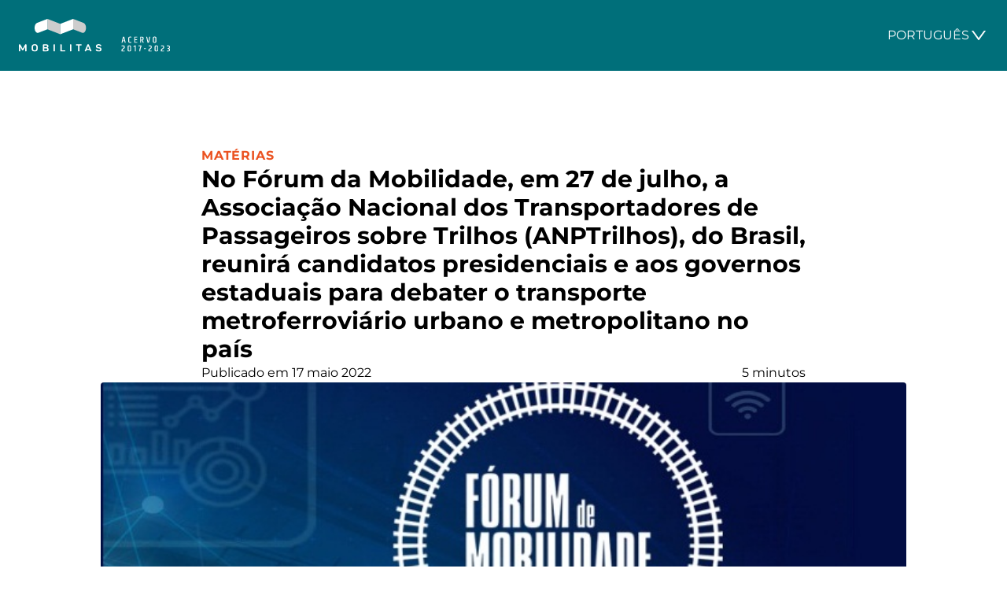

--- FILE ---
content_type: text/html; charset=UTF-8
request_url: https://mobilitas.lat/2022/05/17/no-forum-da-mobilidade-em-27-de-julho-a-associacao-nacional-dos-transportadores-de-passageiros-sobre-trilhos-anptrilhos-do-brasil-reunira-candidatos-presidenciais-e-aos-governos-estaduais-para-d/
body_size: 9313
content:
<!doctype html>
<html lang="pt-br">

<head>
  <meta charset="UTF-8">
  <meta name="viewport" content="width=device-width">
  <meta name='robots' content='index, follow, max-image-preview:large, max-snippet:-1, max-video-preview:-1' />
<link rel="alternate" hreflang="pt-br" href="https://mobilitas.lat/2022/05/17/no-forum-da-mobilidade-em-27-de-julho-a-associacao-nacional-dos-transportadores-de-passageiros-sobre-trilhos-anptrilhos-do-brasil-reunira-candidatos-presidenciais-e-aos-governos-estaduais-para-d/" />
<link rel="alternate" hreflang="es" href="https://mobilitas.lat/es/2022/05/17/en-el-foro-de-la-movilidad-el-27-de-julio-la-asociacion-nacional-de-transportistas-ferroviarios-de-pasajeros-de-brasil-anptrilhos-reunira-a-los-candidatos-a-la-presidencia-y-a-los-gobiernos-estata/" />
<link rel="alternate" hreflang="x-default" href="https://mobilitas.lat/2022/05/17/no-forum-da-mobilidade-em-27-de-julho-a-associacao-nacional-dos-transportadores-de-passageiros-sobre-trilhos-anptrilhos-do-brasil-reunira-candidatos-presidenciais-e-aos-governos-estaduais-para-d/" />

	<!-- This site is optimized with the Yoast SEO plugin v22.3 - https://yoast.com/wordpress/plugins/seo/ -->
	<title>No Fórum da Mobilidade, em 27 de julho, a Associação Nacional dos Transportadores de Passageiros sobre Trilhos (ANPTrilhos), do Brasil, reunirá candidatos presidenciais e aos governos estaduais para debater o transporte metroferroviário urbano e metropolitano no país | Mobilitas</title>
	<link rel="canonical" href="https://mobilitas.lat/2022/05/17/no-forum-da-mobilidade-em-27-de-julho-a-associacao-nacional-dos-transportadores-de-passageiros-sobre-trilhos-anptrilhos-do-brasil-reunira-candidatos-presidenciais-e-aos-governos-estaduais-para-d/" />
	<meta property="og:locale" content="pt_BR" />
	<meta property="og:type" content="article" />
	<meta property="og:title" content="No Fórum da Mobilidade, em 27 de julho, a Associação Nacional dos Transportadores de Passageiros sobre Trilhos (ANPTrilhos), do Brasil, reunirá candidatos presidenciais e aos governos estaduais para debater o transporte metroferroviário urbano e metropolitano no país | Mobilitas" />
	<meta property="og:description" content="No dia 27 de julho de 2022, no Unique Palace, na capital nacional do Brasil, Brasília, a Associação Nacional dos Transportadores de Passageiros sobre Trilhos (ANPTrilhos), que congrega praticamente a totalidade das operadoras de ferroviárias e metroviárias de transporte de passageiros brasileiros promoverá nova edição de um evento que começa a se tornar uma tradição [&hellip;]" />
	<meta property="og:url" content="https://mobilitas.lat/2022/05/17/no-forum-da-mobilidade-em-27-de-julho-a-associacao-nacional-dos-transportadores-de-passageiros-sobre-trilhos-anptrilhos-do-brasil-reunira-candidatos-presidenciais-e-aos-governos-estaduais-para-d/" />
	<meta property="og:site_name" content="Mobilitas" />
	<meta property="article:published_time" content="2022-05-17T03:02:28+00:00" />
	<meta property="article:modified_time" content="2022-05-17T04:08:06+00:00" />
	<meta property="og:image" content="https://storage.mobilitas.lat/uploads/2022/05/MOBILITAS-FORUM-DA-MOBILIDADE-ANPTRILHOS-BANNER-4.jpg" />
	<meta property="og:image:width" content="667" />
	<meta property="og:image:height" content="379" />
	<meta property="og:image:type" content="image/jpeg" />
	<meta name="author" content="Alexandre Asquini" />
	<meta name="twitter:card" content="summary_large_image" />
	<meta name="twitter:label1" content="Escrito por" />
	<meta name="twitter:data1" content="Alexandre Asquini" />
	<meta name="twitter:label2" content="Est. tempo de leitura" />
	<meta name="twitter:data2" content="4 minutos" />
	<script type="application/ld+json" class="yoast-schema-graph">{"@context":"https://schema.org","@graph":[{"@type":"Article","@id":"https://mobilitas.lat/2022/05/17/no-forum-da-mobilidade-em-27-de-julho-a-associacao-nacional-dos-transportadores-de-passageiros-sobre-trilhos-anptrilhos-do-brasil-reunira-candidatos-presidenciais-e-aos-governos-estaduais-para-d/#article","isPartOf":{"@id":"https://mobilitas.lat/2022/05/17/no-forum-da-mobilidade-em-27-de-julho-a-associacao-nacional-dos-transportadores-de-passageiros-sobre-trilhos-anptrilhos-do-brasil-reunira-candidatos-presidenciais-e-aos-governos-estaduais-para-d/"},"author":{"name":"Alexandre Asquini","@id":"https://mobilitas.lat/#/schema/person/cae0d01ccbe855d1858d146e4c4d582d"},"headline":"No Fórum da Mobilidade, em 27 de julho, a Associação Nacional dos Transportadores de Passageiros sobre Trilhos (ANPTrilhos), do Brasil, reunirá candidatos presidenciais e aos governos estaduais para debater o transporte metroferroviário urbano e metropolitano no país","datePublished":"2022-05-17T03:02:28+00:00","dateModified":"2022-05-17T04:08:06+00:00","mainEntityOfPage":{"@id":"https://mobilitas.lat/2022/05/17/no-forum-da-mobilidade-em-27-de-julho-a-associacao-nacional-dos-transportadores-de-passageiros-sobre-trilhos-anptrilhos-do-brasil-reunira-candidatos-presidenciais-e-aos-governos-estaduais-para-d/"},"wordCount":923,"publisher":{"@id":"https://mobilitas.lat/#organization"},"image":{"@id":"https://mobilitas.lat/2022/05/17/no-forum-da-mobilidade-em-27-de-julho-a-associacao-nacional-dos-transportadores-de-passageiros-sobre-trilhos-anptrilhos-do-brasil-reunira-candidatos-presidenciais-e-aos-governos-estaduais-para-d/#primaryimage"},"thumbnailUrl":"https://storage.mobilitas.lat/uploads/2022/05/MOBILITAS-FORUM-DA-MOBILIDADE-ANPTRILHOS-BANNER-4.jpg","keywords":["ANPTRILHOS","fato","FÓRUM DA MOBILIDADE"],"articleSection":["Matérias"],"inLanguage":"pt-BR"},{"@type":"WebPage","@id":"https://mobilitas.lat/2022/05/17/no-forum-da-mobilidade-em-27-de-julho-a-associacao-nacional-dos-transportadores-de-passageiros-sobre-trilhos-anptrilhos-do-brasil-reunira-candidatos-presidenciais-e-aos-governos-estaduais-para-d/","url":"https://mobilitas.lat/2022/05/17/no-forum-da-mobilidade-em-27-de-julho-a-associacao-nacional-dos-transportadores-de-passageiros-sobre-trilhos-anptrilhos-do-brasil-reunira-candidatos-presidenciais-e-aos-governos-estaduais-para-d/","name":"No Fórum da Mobilidade, em 27 de julho, a Associação Nacional dos Transportadores de Passageiros sobre Trilhos (ANPTrilhos), do Brasil, reunirá candidatos presidenciais e aos governos estaduais para debater o transporte metroferroviário urbano e metropolitano no país | Mobilitas","isPartOf":{"@id":"https://mobilitas.lat/#website"},"primaryImageOfPage":{"@id":"https://mobilitas.lat/2022/05/17/no-forum-da-mobilidade-em-27-de-julho-a-associacao-nacional-dos-transportadores-de-passageiros-sobre-trilhos-anptrilhos-do-brasil-reunira-candidatos-presidenciais-e-aos-governos-estaduais-para-d/#primaryimage"},"image":{"@id":"https://mobilitas.lat/2022/05/17/no-forum-da-mobilidade-em-27-de-julho-a-associacao-nacional-dos-transportadores-de-passageiros-sobre-trilhos-anptrilhos-do-brasil-reunira-candidatos-presidenciais-e-aos-governos-estaduais-para-d/#primaryimage"},"thumbnailUrl":"https://storage.mobilitas.lat/uploads/2022/05/MOBILITAS-FORUM-DA-MOBILIDADE-ANPTRILHOS-BANNER-4.jpg","datePublished":"2022-05-17T03:02:28+00:00","dateModified":"2022-05-17T04:08:06+00:00","breadcrumb":{"@id":"https://mobilitas.lat/2022/05/17/no-forum-da-mobilidade-em-27-de-julho-a-associacao-nacional-dos-transportadores-de-passageiros-sobre-trilhos-anptrilhos-do-brasil-reunira-candidatos-presidenciais-e-aos-governos-estaduais-para-d/#breadcrumb"},"inLanguage":"pt-BR","potentialAction":[{"@type":"ReadAction","target":["https://mobilitas.lat/2022/05/17/no-forum-da-mobilidade-em-27-de-julho-a-associacao-nacional-dos-transportadores-de-passageiros-sobre-trilhos-anptrilhos-do-brasil-reunira-candidatos-presidenciais-e-aos-governos-estaduais-para-d/"]}]},{"@type":"ImageObject","inLanguage":"pt-BR","@id":"https://mobilitas.lat/2022/05/17/no-forum-da-mobilidade-em-27-de-julho-a-associacao-nacional-dos-transportadores-de-passageiros-sobre-trilhos-anptrilhos-do-brasil-reunira-candidatos-presidenciais-e-aos-governos-estaduais-para-d/#primaryimage","url":"https://storage.mobilitas.lat/uploads/2022/05/MOBILITAS-FORUM-DA-MOBILIDADE-ANPTRILHOS-BANNER-4.jpg","contentUrl":"https://storage.mobilitas.lat/uploads/2022/05/MOBILITAS-FORUM-DA-MOBILIDADE-ANPTRILHOS-BANNER-4.jpg","width":667,"height":379},{"@type":"BreadcrumbList","@id":"https://mobilitas.lat/2022/05/17/no-forum-da-mobilidade-em-27-de-julho-a-associacao-nacional-dos-transportadores-de-passageiros-sobre-trilhos-anptrilhos-do-brasil-reunira-candidatos-presidenciais-e-aos-governos-estaduais-para-d/#breadcrumb","itemListElement":[{"@type":"ListItem","position":1,"name":"Início","item":"https://mobilitas.lat/"},{"@type":"ListItem","position":2,"name":"No Fórum da Mobilidade, em 27 de julho, a Associação Nacional dos Transportadores de Passageiros sobre Trilhos (ANPTrilhos), do Brasil, reunirá candidatos presidenciais e aos governos estaduais para debater o transporte metroferroviário urbano e metropolitano no país"}]},{"@type":"WebSite","@id":"https://mobilitas.lat/#website","url":"https://mobilitas.lat/","name":"Mobilitas","description":"Tecnologia e Mobilidade Urbana na América Latina","publisher":{"@id":"https://mobilitas.lat/#organization"},"potentialAction":[{"@type":"SearchAction","target":{"@type":"EntryPoint","urlTemplate":"https://mobilitas.lat/?s={search_term_string}"},"query-input":"required name=search_term_string"}],"inLanguage":"pt-BR"},{"@type":"Organization","@id":"https://mobilitas.lat/#organization","name":"OTM Editora","url":"https://mobilitas.lat/","logo":{"@type":"ImageObject","inLanguage":"pt-BR","@id":"https://mobilitas.lat/#/schema/logo/image/","url":"https://mobilitas.lat/wp-content/uploads/2024/03/opengraph.png","contentUrl":"https://mobilitas.lat/wp-content/uploads/2024/03/opengraph.png","width":1200,"height":630,"caption":"OTM Editora"},"image":{"@id":"https://mobilitas.lat/#/schema/logo/image/"}},{"@type":"Person","@id":"https://mobilitas.lat/#/schema/person/cae0d01ccbe855d1858d146e4c4d582d","name":"Alexandre Asquini","image":{"@type":"ImageObject","inLanguage":"pt-BR","@id":"https://mobilitas.lat/#/schema/person/image/","url":"https://secure.gravatar.com/avatar/78f17fc65ec43639141b1767fabae41b?s=96&d=mm&r=g","contentUrl":"https://secure.gravatar.com/avatar/78f17fc65ec43639141b1767fabae41b?s=96&d=mm&r=g","caption":"Alexandre Asquini"}}]}</script>
	<!-- / Yoast SEO plugin. -->


<link rel='dns-prefetch' href='//storage.mobilitas.lat' />
<link rel='preconnect' href='https://storage.mobilitas.lat' />
<script type="text/javascript">
/* <![CDATA[ */
window._wpemojiSettings = {"baseUrl":"https:\/\/s.w.org\/images\/core\/emoji\/14.0.0\/72x72\/","ext":".png","svgUrl":"https:\/\/s.w.org\/images\/core\/emoji\/14.0.0\/svg\/","svgExt":".svg","source":{"concatemoji":"https:\/\/mobilitas.lat\/wp-includes\/js\/wp-emoji-release.min.js?ver=6.4.7"}};
/*! This file is auto-generated */
!function(i,n){var o,s,e;function c(e){try{var t={supportTests:e,timestamp:(new Date).valueOf()};sessionStorage.setItem(o,JSON.stringify(t))}catch(e){}}function p(e,t,n){e.clearRect(0,0,e.canvas.width,e.canvas.height),e.fillText(t,0,0);var t=new Uint32Array(e.getImageData(0,0,e.canvas.width,e.canvas.height).data),r=(e.clearRect(0,0,e.canvas.width,e.canvas.height),e.fillText(n,0,0),new Uint32Array(e.getImageData(0,0,e.canvas.width,e.canvas.height).data));return t.every(function(e,t){return e===r[t]})}function u(e,t,n){switch(t){case"flag":return n(e,"\ud83c\udff3\ufe0f\u200d\u26a7\ufe0f","\ud83c\udff3\ufe0f\u200b\u26a7\ufe0f")?!1:!n(e,"\ud83c\uddfa\ud83c\uddf3","\ud83c\uddfa\u200b\ud83c\uddf3")&&!n(e,"\ud83c\udff4\udb40\udc67\udb40\udc62\udb40\udc65\udb40\udc6e\udb40\udc67\udb40\udc7f","\ud83c\udff4\u200b\udb40\udc67\u200b\udb40\udc62\u200b\udb40\udc65\u200b\udb40\udc6e\u200b\udb40\udc67\u200b\udb40\udc7f");case"emoji":return!n(e,"\ud83e\udef1\ud83c\udffb\u200d\ud83e\udef2\ud83c\udfff","\ud83e\udef1\ud83c\udffb\u200b\ud83e\udef2\ud83c\udfff")}return!1}function f(e,t,n){var r="undefined"!=typeof WorkerGlobalScope&&self instanceof WorkerGlobalScope?new OffscreenCanvas(300,150):i.createElement("canvas"),a=r.getContext("2d",{willReadFrequently:!0}),o=(a.textBaseline="top",a.font="600 32px Arial",{});return e.forEach(function(e){o[e]=t(a,e,n)}),o}function t(e){var t=i.createElement("script");t.src=e,t.defer=!0,i.head.appendChild(t)}"undefined"!=typeof Promise&&(o="wpEmojiSettingsSupports",s=["flag","emoji"],n.supports={everything:!0,everythingExceptFlag:!0},e=new Promise(function(e){i.addEventListener("DOMContentLoaded",e,{once:!0})}),new Promise(function(t){var n=function(){try{var e=JSON.parse(sessionStorage.getItem(o));if("object"==typeof e&&"number"==typeof e.timestamp&&(new Date).valueOf()<e.timestamp+604800&&"object"==typeof e.supportTests)return e.supportTests}catch(e){}return null}();if(!n){if("undefined"!=typeof Worker&&"undefined"!=typeof OffscreenCanvas&&"undefined"!=typeof URL&&URL.createObjectURL&&"undefined"!=typeof Blob)try{var e="postMessage("+f.toString()+"("+[JSON.stringify(s),u.toString(),p.toString()].join(",")+"));",r=new Blob([e],{type:"text/javascript"}),a=new Worker(URL.createObjectURL(r),{name:"wpTestEmojiSupports"});return void(a.onmessage=function(e){c(n=e.data),a.terminate(),t(n)})}catch(e){}c(n=f(s,u,p))}t(n)}).then(function(e){for(var t in e)n.supports[t]=e[t],n.supports.everything=n.supports.everything&&n.supports[t],"flag"!==t&&(n.supports.everythingExceptFlag=n.supports.everythingExceptFlag&&n.supports[t]);n.supports.everythingExceptFlag=n.supports.everythingExceptFlag&&!n.supports.flag,n.DOMReady=!1,n.readyCallback=function(){n.DOMReady=!0}}).then(function(){return e}).then(function(){var e;n.supports.everything||(n.readyCallback(),(e=n.source||{}).concatemoji?t(e.concatemoji):e.wpemoji&&e.twemoji&&(t(e.twemoji),t(e.wpemoji)))}))}((window,document),window._wpemojiSettings);
/* ]]> */
</script>
<style id='wp-emoji-styles-inline-css' type='text/css'>

	img.wp-smiley, img.emoji {
		display: inline !important;
		border: none !important;
		box-shadow: none !important;
		height: 1em !important;
		width: 1em !important;
		margin: 0 0.07em !important;
		vertical-align: -0.1em !important;
		background: none !important;
		padding: 0 !important;
	}
</style>
<style id='safe-svg-svg-icon-style-inline-css' type='text/css'>
.safe-svg-cover{text-align:center}.safe-svg-cover .safe-svg-inside{display:inline-block;max-width:100%}.safe-svg-cover svg{height:100%;max-height:100%;max-width:100%;width:100%}

</style>
<link rel='stylesheet' id='wpml-blocks-css' href='https://mobilitas.lat/wp-content/plugins/sitepress-multilingual-cms/dist/css/blocks/styles.css?ver=4.6.9' type='text/css' media='all' />
<link rel='stylesheet' id='wpml-menu-item-0-css' href='https://mobilitas.lat/wp-content/plugins/sitepress-multilingual-cms/templates/language-switchers/menu-item/style.min.css?ver=1' type='text/css' media='all' />
<link rel='stylesheet' id='custom-style-css' href='https://mobilitas.lat/wp-content/themes/mobilitas/dist/style/style.css?ver=6.4.7' type='text/css' media='all' />
<link rel="https://api.w.org/" href="https://mobilitas.lat/wp-json/" /><link rel="alternate" type="application/json" href="https://mobilitas.lat/wp-json/wp/v2/posts/13852" /><link rel="EditURI" type="application/rsd+xml" title="RSD" href="https://mobilitas.lat/xmlrpc.php?rsd" />
<meta name="generator" content="WordPress 6.4.7" />
<link rel='shortlink' href='https://mobilitas.lat/?p=13852' />
<link rel="alternate" type="application/json+oembed" href="https://mobilitas.lat/wp-json/oembed/1.0/embed?url=https%3A%2F%2Fmobilitas.lat%2F2022%2F05%2F17%2Fno-forum-da-mobilidade-em-27-de-julho-a-associacao-nacional-dos-transportadores-de-passageiros-sobre-trilhos-anptrilhos-do-brasil-reunira-candidatos-presidenciais-e-aos-governos-estaduais-para-d%2F" />
<link rel="alternate" type="text/xml+oembed" href="https://mobilitas.lat/wp-json/oembed/1.0/embed?url=https%3A%2F%2Fmobilitas.lat%2F2022%2F05%2F17%2Fno-forum-da-mobilidade-em-27-de-julho-a-associacao-nacional-dos-transportadores-de-passageiros-sobre-trilhos-anptrilhos-do-brasil-reunira-candidatos-presidenciais-e-aos-governos-estaduais-para-d%2F&#038;format=xml" />
<meta name="generator" content="WPML ver:4.6.9 stt:43,2;" />
<link rel="icon" href="https://storage.mobilitas.lat/uploads/2024/03/cropped-favicon-32x32.jpg" sizes="32x32" />
<link rel="icon" href="https://storage.mobilitas.lat/uploads/2024/03/cropped-favicon-192x192.jpg" sizes="192x192" />
<link rel="apple-touch-icon" href="https://storage.mobilitas.lat/uploads/2024/03/cropped-favicon-180x180.jpg" />
<meta name="msapplication-TileImage" content="https://storage.mobilitas.lat/uploads/2024/03/cropped-favicon-270x270.jpg" />
</head>

<body class="min-h-screen grid grid-rows-[auto,1fr,auto]">
    <header class="p-6 bg-pinegreen">
    <div class="container mx-auto">
      <div class="flex items-end gap-8 justify-between sm:items-center">
        <a class="block transition-opacity hover:opacity-90" href="https://mobilitas.lat">
          <img class="w-48" src="https://mobilitas.lat/wp-content/themes/mobilitas/static/mobilitas-acervo.svg" alt="Mobilitas Acervo 2017-2023">
        </a>
            
    <details class="relative" id="language-selector">
      <summary class="flex items-center gap-2 cursor-pointer text-sm sm:text-base">
        <span class="text-white uppercase ">Português</span>
        <img class="w-6" src="https://mobilitas.lat/wp-content/themes/mobilitas/static/icons/down.svg" alt="..." aria-hidden="true">
      </summary>
      <ul class="drop-shadow-md rounded absolute z-10 top-[100%] mt-2 right-0 bg-white py-2 min-w-max">
                  <li><a class="block px-5 py-2 hover:bg-neutral-100" href="https://mobilitas.lat/2022/05/17/no-forum-da-mobilidade-em-27-de-julho-a-associacao-nacional-dos-transportadores-de-passageiros-sobre-trilhos-anptrilhos-do-brasil-reunira-candidatos-presidenciais-e-aos-governos-estaduais-para-d/" area-current="page">Português</a></li>
                  <li><a class="block px-5 py-2 hover:bg-neutral-100" href="https://mobilitas.lat/es/2022/05/17/en-el-foro-de-la-movilidad-el-27-de-julio-la-asociacion-nacional-de-transportistas-ferroviarios-de-pasajeros-de-brasil-anptrilhos-reunira-a-los-candidatos-a-la-presidencia-y-a-los-gobiernos-estata/" >Español</a></li>
              </ul>
    </details>
        </div>
    </div>
  </header>
<section class="h-full px-6 py-24">
  <div class="flex flex-col gap-10">
    <div class="container max-w-3xl mx-auto">
      <div class="flex flex-col gap-6">
        <div class="flex flex-col-reverse gap-3">
          <h1 class="text-3xl font-bold">No Fórum da Mobilidade, em 27 de julho, a Associação Nacional dos Transportadores de Passageiros sobre Trilhos (ANPTrilhos), do Brasil, reunirá candidatos presidenciais e aos governos estaduais para debater o transporte metroferroviário urbano e metropolitano no país</h1>
          <p class="font-bold tracking-wider uppercase text-flamingo">
            <span class="sr-only">Categoria: </span> <a href="https://mobilitas.lat/categorias/materias/">Matérias</a>          </p>
        </div>
        <div class="flex justify-between">
          <p>Publicado em 17 maio 2022</p>
          <p>5 minutos</p>
        </div>
      </div>
    </div>
          <div class="container max-w-5xl mx-auto">
        <img class="rounded w-full" src="https://storage.mobilitas.lat/uploads/2022/05/MOBILITAS-FORUM-DA-MOBILIDADE-ANPTRILHOS-BANNER-4.jpg" alt="No Fórum da Mobilidade, em 27 de julho, a Associação Nacional dos Transportadores de Passageiros sobre Trilhos (ANPTrilhos), do Brasil, reunirá candidatos presidenciais e aos governos estaduais para debater o transporte metroferroviário urbano e metropolitano no país">
      </div>
        <div class="container max-w-3xl mx-auto">
      <div class="rich-text">
        <p>
<figure class="wp-block-image size-large is-style-default"><img fetchpriority="high" decoding="async" width="686" height="460" src="https://storage.mobilitas.lat/uploads/2022/05/MOBILITAS-FORUM-DA-MOBILIDADE-ANPTRILHOS-BANNER.jpg" alt="" class="wp-image-13854" srcset="https://storage.mobilitas.lat/uploads/2022/05/MOBILITAS-FORUM-DA-MOBILIDADE-ANPTRILHOS-BANNER.jpg 686w, https://storage.mobilitas.lat/uploads/2022/05/MOBILITAS-FORUM-DA-MOBILIDADE-ANPTRILHOS-BANNER-300x201.jpg 300w" sizes="(max-width: 686px) 100vw, 686px" /></figure>



<p>No dia 27 de julho de 2022, no Unique Palace, na capital nacional do Brasil, Brasília, a Associação Nacional dos Transportadores de Passageiros sobre Trilhos (ANPTrilhos), que congrega praticamente a totalidade das operadoras de ferroviárias e metroviárias de transporte de passageiros brasileiros promoverá nova edição de um evento que começa a se tornar uma tradição nos anos em que há eleições presidenciais e para governadores no País.</p>



<p>Trata-se do <em>Fórum de Mobilidade ANPTrilhos</em>, que, a exemplo do que aconteceu em 2018, reunirá os candidatos à Presidência da República e aos governos estaduais para debater as propostas da mobilidade urbana sobre trilhos.</p>



<p>As próximas eleições — que também renovará o Senado e a Câmara dos Deputados ao nível federal, e as Assembleias Legislativas estaduais — serão realizadas no domingo, 2 de outubro de 2022, com o segundo turno marcado também para um domingo, 30 de outubro de 2022.</p>



<p>Fundada e agosto de 2010, ANPTrilhos é, de certa maneira, resultante da força que o transporte sobre trilhos vem angariando no ambiente urbano e metropolitano. É também&nbsp; um vetor de organização para que esse segmento cresça e se fortaleça ainda mais no país, posto que sua participação é relativamente pequena:&nbsp; a malha brasileira de trilhos urbanos conta com 1.105 km de extensão, 47 linhas e 619 estações, com&nbsp; 1,8 bilhão de passageiros transportados por ano e&nbsp; mais de 35 mil empregados.</p>



<p>Esses números devem ser consistentemente ampliados nos próximos anos para melhorar as condições de mobilidade e a qualificação ambiental das cidades brasileiras, sem contar que o transporte de passageiros a longa distância praticamente deixou de existir nos anos 1970 e agora precisa ser recriado.</p>



<div class="wp-block-image"><figure class="aligncenter size-large is-resized"><img decoding="async" src="https://storage.mobilitas.lat/uploads/2022/05/MOBILITAS-JOUBERT-FLORES.jpg" alt="" class="wp-image-13859" width="383" height="383" srcset="https://storage.mobilitas.lat/uploads/2022/05/MOBILITAS-JOUBERT-FLORES.jpg 300w, https://storage.mobilitas.lat/uploads/2022/05/MOBILITAS-JOUBERT-FLORES-150x150.jpg 150w, https://storage.mobilitas.lat/uploads/2022/05/MOBILITAS-JOUBERT-FLORES-135x135.jpg 135w" sizes="(max-width: 383px) 100vw, 383px" /><figcaption><strong><em>Joubert Flores</em></strong></figcaption></figure></div>



<p>Joubert Flores, presidente do Conselho de Administração da ANPTrilhos, afirma que o caminho para a eficiência é a integração do sistema de transporte e a otimização de recursos. “Temos um quadro de urbanização rápida no País, que não foi acompanhado pela infraestrutura dos transportes, onde o número de vítimas no trânsito é alarmante, resultando em alto custo, inclusive, financeiro para a sociedade&#8221;.</p>



<p>Ele acrescenta: “A mobilidade está diretamente ligada ao PIB — Produto Interno Bruto, pois, com um transporte rápido e de qualidade, as pessoas passarão a utilizar o sistema e terão mais tempo para exercer atividades de lazer ou estudo, por exemplo, movimentando a economia”.</p>



<p><strong>CONEXÃO</strong></p>



<p>A direção da ANPTrilhos assinala em seu comunicado que o <em>Fórum de Mobilidade</em> propõe a conexão entre candidatos aos governos Federal e dos Estados, além de formadores de opinião, iniciativa privada e a sociedade, para debater as propostas voltadas ao avanço do transporte metroferroviário nas cidades brasileiras.</p>



<p>Na edição de 2018, o <em>Fórum de Mobilidade ANPTrilhos </em>reuniu mais de 400 participantes entre presidenciáveis, ministros, governadores, secretários, iniciativa privada e representantes do setor, que se uniram para debater novas propostas. Com mais de 150 jornalistas presentes, o evento marcou as discussões presidenciais para a área de mobilidade urbana no Brasil.&nbsp;</p>



<p>Naquela ocasião, a ANPTrilhos apresentou o documento <em>Eleições 2018 — Propostas para o Avanço da Mobilidade Urbana Nacional</em>, editado em um caderno impresso com 24 páginas. O documento continha um conjunto de quatro propostas “para o avanço da mobilidade urbana nacional”.</p>



<p>As propostas eram: 1) Aumentar a eficiência da rede de transporte público e reduzir o custeio governamental; 2) Promover o financiamento sustentável do transporte público; 3) Priorizar investimentos públicos em sistemas estruturantes de transporte de alta capacidade; 4) Incentivar o transporte sustentável limpo para a melhoria da qualidade de vida nas cidades.</p>



<p>A respeito de cada uma dessas propostas o documento apresentava um conjunto de argumentos e indicações de soluções. Caberá perguntar no encontro de 27 de julho o quanto dessas propostas caminhou nestes quatro anos.</p>



<p><strong>MESAS-REDONDAS E PROPOSTAS</strong></p>



<p>Nesta segunda edição do Fórum da Mobilidade ANPTrilhos, o encontro será no formato de mesas-redondas com os candidatos à Presidência da República e governos estaduais colocando suas propostas para o setor de mobilidade urbana, e com especialistas das áreas de mobilidade urbana, economia e de financiamento em projetos abordando o panorama e impacto da mobilidade.</p>



<div class="wp-block-image"><figure class="aligncenter size-large is-resized"><img decoding="async" src="https://storage.mobilitas.lat/uploads/2022/05/MOBILITAS-ROBERTA-MARCHESI-BONECO-1A.jpg" alt="" class="wp-image-13862" width="384" height="389"/><figcaption><strong><em>Roberta Marchesi</em></strong></figcaption></figure></div>



<p>Roberta Marchesi, diretora-executiva da ANPTrilhos, diz que os diferenciais dos sistemas de transporte sobre trilhos são a segurança, regularidade e rapidez, que impactam diretamente a qualidade de vida de seus usuários e de todo o cidadão.</p>



<p>Ela diz que durante o Fórum de Mobilidade ANPTrilhos serão apresentados o detalhamento do setor e as suas contribuições para aumentar a eficiência da mobilidade urbana brasileira.</p>



<p>A dirigente afirma: “Para atender as demandas do transporte de passageiros sobre trilhos nos próximos anos, será necessário definir condições de atratividade, atreladas às garantias de investimentos para o setor privado. Para tanto, a criação de uma regulamentação eficiente é fundamental. O Fórum tem o objetivo de traçar um panorama do setor e reunir os candidatos à Presidência e aos governos dos estados para discutir as propostas voltadas à ampliação e melhorias da rede de atendimento de transporte de passageiros sobre trilhos no Brasil”.</p>



<p><strong><em><a href="https://forummobilidade.com.br/" target="_blank" rel="noreferrer noopener">Acesse a página do evento</a></em></strong></p>
</p>
      </div>
    </div>
  </div>
</section>

  <section class="px-6 py-24 border-t bg-neutral-100">
    <div class="container max-w-5xl mx-auto">
      <div class="flex flex-col gap-10">
        <h2 class="text-3xl font-bold text-center">Publicações relacionadas</h2>
        <div class="grid gap-10 md:grid-cols-3 lg:grid-cols-3">
          
<article class="flex flex-col gap-y-3">
  <img class="object-cover rounded aspect-4/3" src="https://storage.mobilitas.lat/uploads/2023/08/MOBILITAS-UITP-RENEE-AMILCAR-PRESIDENTE-1.jpg" alt="A mais antiga entidade de transporte público – UITP – escolheu o seu congresso mundial em Barcelona, em 4 de junho deste ano, para uma decisão histórica: eleger Renée Amilcar como a primeira mulher a comandar os destinos da veterana organização de 128 anos. Entrevista realizada por Fred Carvalho.">
  <div class="pt-3 space-y-2">
    <p class="font-bold tracking-wider uppercase text-flamingo">
      <span class="sr-only">Categoria: </span>
      <a href="https://mobilitas.lat/categorias/materias/">Matérias</a>    </p>
    <h2 class="font-bold text-1xl"><a class="block underline transition-colors hover:text-flamingo" href="https://mobilitas.lat/2023/08/31/a-mais-antiga-entidade-de-transporte-publico-uitp-escolheu-o-seu-congresso-mundial-em-barcelona-em-4-de-junho-deste-ano-para-uma-decisao-historica-eleger-renee-amilcar-como-a-pr/">A mais antiga entidade de transporte público – UITP – escolheu o seu congresso mundial em Barcelona, em 4 de junho deste ano, para uma decisão histórica: eleger Renée Amilcar como a primeira mulher a comandar os destinos da veterana organização de 128 anos. Entrevista realizada por Fred Carvalho.</a></h2>
  </div>
</article>
<article class="flex flex-col gap-y-3">
  <img class="object-cover rounded aspect-4/3" src="https://storage.mobilitas.lat/uploads/2023/06/MOBILITAS-AMTM-14-PREMIO.jpg" alt="As inscrições para o 14º Prêmio Nacional de Transporte e Mobilidade Urbana 2023, promovido pela Associação Mexicana de Transporte e Mobilidade (AMTM), estarão abertas até 11 de setembro de 2023">
  <div class="pt-3 space-y-2">
    <p class="font-bold tracking-wider uppercase text-flamingo">
      <span class="sr-only">Categoria: </span>
      <a href="https://mobilitas.lat/categorias/materias/">Matérias</a>    </p>
    <h2 class="font-bold text-1xl"><a class="block underline transition-colors hover:text-flamingo" href="https://mobilitas.lat/2023/08/31/as-inscricoes-para-o-14o-premio-nacional-de-transporte-e-mobilidade-urbana-2023-promovido-pela-associacao-mexicana-de-transporte-e-mobilidade-amtm-estarao-abertas-ate-11-de-setembro-de-2023/">As inscrições para o 14º Prêmio Nacional de Transporte e Mobilidade Urbana 2023, promovido pela Associação Mexicana de Transporte e Mobilidade (AMTM), estarão abertas até 11 de setembro de 2023</a></h2>
  </div>
</article>
<article class="flex flex-col gap-y-3">
  <img class="object-cover rounded aspect-4/3" src="https://storage.mobilitas.lat/uploads/2023/08/MOBILITAS-CHILE-ONIBUS-DE-DOIS-ANDARES-BYD.jpg" alt="Chile adota ônibus de dois andares">
  <div class="pt-3 space-y-2">
    <p class="font-bold tracking-wider uppercase text-flamingo">
      <span class="sr-only">Categoria: </span>
      <a href="https://mobilitas.lat/categorias/materias/">Matérias</a>    </p>
    <h2 class="font-bold text-1xl"><a class="block underline transition-colors hover:text-flamingo" href="https://mobilitas.lat/2023/08/27/chile-adota-onibus-de-dois-andares/">Chile adota ônibus de dois andares</a></h2>
  </div>
</article>        </div>
      </div>
    </div>
  </section>

<section class="px-6 py-24 text-white bg-pinegreen">
  <div class="container max-w-xl mx-auto">
    <h2 class="text-3xl font-bold text-center mb-6">Não encontrou o que procura? Busque no acervo</h2>
    
    <form role="search" method="get" id="searchform" action="https://mobilitas.lat/" >
      <div class="relative">
        <label class="sr-only" for="s">Procurar no acervo</label>
        <input class="w-full px-5 py-3 bg-transparent border rounded-xl accent-white" type="text" name="s" id="s" value="" placeholder="Procurar no acervo">
        <svg class="absolute top-2/4 -translate-y-2/4 right-3 w-7" viewBox="0 0 18 18" focusable="false">
        <use xlink:href="https://mobilitas.lat/wp-content/themes/mobilitas/static/icons/search.svg#root"></use>
        </svg>
      </div>
    </form>
      <div class="mt-4 text-center">
      <a class="p-2 text-white underline" href="https://mobilitas.lat/indice/">Ver índice de matérias</a>
    </div>
  </div>
</section>

    <footer class="px-6 py-16 text-white footer bg-neutral-950 lg:py-10">
      <div class="container mx-auto">
        <div class="flex flex-wrap items-center justify-between gap-8 text-sm sm:text-base">
          <div class="flex items-center gap-5 shrink-0">
            <img class="w-20" src="https://mobilitas.lat/wp-content/themes/mobilitas/static/otm.svg" alt="Mobilitas Acervo 2017-2024">
            <p>Copyright 2024. <br> Todos os direitos reservados</p>
          </div>
          <div class="max-w-[70ch]">
            <p>É proibida a reprodução do conteúdo desta página em qualquer meio de comunicação, eletrônico ou impresso, sem autorização escrita da OTM Editora.</p>
          </div>
        </div>
      </div>
    </footer>
    <script type="text/javascript" src="https://mobilitas.lat/wp-content/themes/mobilitas/dist/script/index.js?ver=6.4.7&#039; async=&#039;async" id="script-defer-js"></script>

    <!-- Google Tag Manager -->
    <script>
      (function(w, d, s, l, i) {
        w[l] = w[l] || [];
        w[l].push({
          'gtm.start': new Date().getTime(),
          event: 'gtm.js'
        });
        var f = d.getElementsByTagName(s)[0],
          j = d.createElement(s),
          dl = l != 'dataLayer' ? '&l=' + l : '';
        j.async = true;
        j.src =
          'https://www.googletagmanager.com/gtm.js?id=' + i + dl;
        f.parentNode.insertBefore(j, f);
      })(window, document, 'script', 'dataLayer', 'GTM-T3C9TTC');
    </script>
    <!-- End Google Tag Manager -->

    <!-- Google Tag Manager (noscript) -->
    <noscript><iframe src="https://www.googletagmanager.com/ns.html?id=GTM-T3C9TTC" height="0" width="0" style="display:none;visibility:hidden"></iframe></noscript>
    <!-- End Google Tag Manager (noscript) -->
    <script defer src="https://static.cloudflareinsights.com/beacon.min.js/vcd15cbe7772f49c399c6a5babf22c1241717689176015" integrity="sha512-ZpsOmlRQV6y907TI0dKBHq9Md29nnaEIPlkf84rnaERnq6zvWvPUqr2ft8M1aS28oN72PdrCzSjY4U6VaAw1EQ==" data-cf-beacon='{"version":"2024.11.0","token":"cf1f00721eb0431fa9a6a2ee5c34b16f","r":1,"server_timing":{"name":{"cfCacheStatus":true,"cfEdge":true,"cfExtPri":true,"cfL4":true,"cfOrigin":true,"cfSpeedBrain":true},"location_startswith":null}}' crossorigin="anonymous"></script>
</body>

    </html>

--- FILE ---
content_type: image/svg+xml
request_url: https://mobilitas.lat/wp-content/themes/mobilitas/static/mobilitas-acervo.svg
body_size: 4448
content:
<svg width="181" height="40" viewBox="0 0 181 40" fill="none" xmlns="http://www.w3.org/2000/svg">
<path fill-rule="evenodd" clip-rule="evenodd" d="M22.6085 34.4291V36.4004C22.6085 38.628 21.2277 39.9764 18.9319 39.9764C16.636 39.9764 15.2553 38.628 15.2553 36.4004V34.4291C15.2553 32.2015 16.6524 30.8531 18.9319 30.8531C21.2114 30.8531 22.6085 32.2173 22.6085 34.4291ZM9.13165 31.9255V39.0617C9.15164 39.2863 9.07102 39.5085 8.91017 39.672C8.74932 39.8355 8.52362 39.9248 8.29012 39.9172C8.05661 39.9248 7.83092 39.8355 7.67006 39.672C7.50921 39.5085 7.42859 39.2863 7.44858 39.0617V34.4054H7.41999L5.4142 38.0208C5.27345 38.3519 4.94335 38.5715 4.57267 38.5807C4.20354 38.5753 3.87155 38.3627 3.72296 38.0366L1.63956 34.3778V39.0893C1.6685 39.3092 1.59335 39.5301 1.43491 39.6906C1.27647 39.8512 1.05158 39.9344 0.822535 39.9172C0.5939 39.9329 0.369946 39.8492 0.211867 39.689C0.0537891 39.5289 -0.0218887 39.3089 0.00551259 39.0893V31.8979C-0.022362 31.6487 0.0643822 31.4003 0.242832 31.2182C0.421282 31.0361 0.673489 30.9387 0.932833 30.9517C1.32902 30.9507 1.68551 31.1837 1.83156 31.5392L4.56858 36.4911L7.29335 31.5392C7.4429 31.1811 7.80438 30.948 8.20433 30.9517C8.46887 30.9388 8.72563 31.0403 8.90487 31.2285C9.0841 31.4167 9.16722 31.6722 9.13165 31.9255ZM35.6481 37.4254C35.6481 36.3412 35.2478 35.6473 34.3204 35.2885L34.3327 35.2649C35.0517 34.9061 35.3703 34.2753 35.3703 33.3567C35.3703 31.7284 34.443 31.0345 32.3555 31.0345H29.6021C29.3611 31.0137 29.1229 31.0971 28.9517 31.2623C28.7806 31.4274 28.6941 31.6573 28.7157 31.89V38.9867C28.6941 39.2194 28.7806 39.4493 28.9517 39.6144C29.1229 39.7796 29.3611 39.863 29.6021 39.8422H32.6333C34.7208 39.8422 35.6481 39.105 35.6481 37.4254ZM43.2341 31.8033V39.0616C43.256 39.366 43.1002 39.6568 42.8302 39.8154C42.5601 39.9741 42.2209 39.9741 41.9508 39.8154C41.6808 39.6568 41.525 39.366 41.5469 39.0616V31.8033C41.525 31.4989 41.6808 31.2081 41.9508 31.0494C42.2209 30.8908 42.5601 30.8908 42.8302 31.0494C43.1002 31.2081 43.256 31.4989 43.2341 31.8033ZM55.7223 39.1247C55.7223 38.7306 55.3912 38.4111 54.9829 38.4111H51.2899V31.8033C51.3119 31.4989 51.1561 31.2081 50.886 31.0494C50.616 30.8908 50.2768 30.8908 50.0067 31.0494C49.7366 31.2081 49.5808 31.4989 49.6028 31.8033V38.9828C49.5813 39.2154 49.6677 39.4453 49.8388 39.6105C50.01 39.7757 50.2482 39.8591 50.4893 39.8383H54.9829C55.3912 39.8383 55.7223 39.5188 55.7223 39.1247ZM62.8631 31.8033V39.0616C62.8851 39.366 62.7292 39.6568 62.4592 39.8154C62.1891 39.9741 61.8499 39.9741 61.5799 39.8154C61.3098 39.6568 61.154 39.366 61.1759 39.0616V31.8033C61.154 31.4989 61.3098 31.2081 61.5799 31.0494C61.8499 30.8908 62.1891 30.8908 62.4592 31.0494C62.7292 31.2081 62.8851 31.4989 62.8631 31.8033ZM75.3391 31.7441C75.3391 31.35 75.0081 31.0305 74.5997 31.0305H69.044C68.6356 31.0305 68.3046 31.35 68.3046 31.7441C68.3046 32.1382 68.6356 32.4577 69.044 32.4577H70.9926V39.0616C70.9706 39.366 71.1264 39.6568 71.3965 39.8154C71.6665 39.9741 72.0057 39.9741 72.2758 39.8154C72.5459 39.6568 72.7017 39.366 72.6797 39.0616V32.4577H74.5997C75.0081 32.4577 75.3391 32.1382 75.3391 31.7441ZM86.8754 38.7659C86.9143 38.8682 86.9337 38.9764 86.9326 39.0853C86.9478 39.3007 86.8675 39.5122 86.7117 39.6672C86.5558 39.8221 86.3391 39.9058 86.1156 39.8975C85.7505 39.9164 85.4168 39.6991 85.2985 39.3652L84.7593 37.938H81.1358L80.568 39.3928C80.4567 39.7111 80.1394 39.919 79.7918 39.9014C79.5706 39.9169 79.3534 39.8387 79.1965 39.6874C79.0397 39.536 78.9588 39.3264 78.9748 39.1129C78.9751 38.994 78.9986 38.8763 79.0442 38.7659L82.0182 31.5864C82.144 31.1906 82.5227 30.9204 82.9516 30.9204C83.3806 30.9204 83.7593 31.1906 83.8851 31.5864L86.8754 38.7659ZM99 37.3307C99 35.5802 98.1421 34.8193 95.9034 34.634C94.4246 34.5118 93.9548 34.2318 93.9548 33.4985C93.9548 32.7652 94.5513 32.2842 95.4622 32.2842C96.1723 32.2661 96.8494 32.5731 97.2883 33.1121C97.4368 33.2816 97.6548 33.3796 97.8847 33.3802C98.101 33.3962 98.3141 33.3221 98.4702 33.1767C98.6263 33.0313 98.7105 32.8285 98.7017 32.6193C98.7046 32.458 98.6561 32.2998 98.5629 32.1659C97.9705 31.3104 96.9206 30.857 95.5644 30.857C93.5954 30.857 92.2963 31.8702 92.2963 33.4867C92.2963 35.1032 93.097 35.8759 95.3111 36.077C96.8594 36.2071 97.3291 36.5422 97.3291 37.3031C97.3291 38.0641 96.6755 38.5569 95.6951 38.5569C94.8754 38.6005 94.0906 38.2322 93.6199 37.5831C93.4827 37.3388 93.2173 37.1872 92.9295 37.1888C92.7139 37.1817 92.5052 37.2629 92.355 37.4123C92.2048 37.5618 92.1271 37.7656 92.1411 37.9734C92.139 38.1469 92.1871 38.3176 92.2799 38.4662C92.9131 39.4795 94.0733 39.9999 95.7074 39.9999C97.6845 39.9999 99 38.9314 99 37.3307ZM16.9259 34.5V36.353C16.9259 37.7526 17.6572 38.553 18.9317 38.553C20.2063 38.553 20.9212 37.7645 20.9212 36.353V34.5C20.9212 33.1004 20.1899 32.3 18.9317 32.3C17.6735 32.3 16.9259 33.1004 16.9259 34.5ZM33.6953 33.5144C33.6953 34.2911 33.2133 34.6499 32.1757 34.6499L30.4027 34.6459V32.4578H32.2982C33.2664 32.4578 33.6953 32.7377 33.6953 33.5144ZM32.4657 38.4111C33.487 38.4111 33.9445 38.0642 33.9445 37.2638C33.9445 36.4635 33.4625 36.0495 32.3554 36.0495H30.4027V38.415L32.4657 38.4111ZM81.6628 36.5541L82.9333 33.2975H82.9823L84.2079 36.5541H81.6628Z" fill="white"/>
<path fill-rule="evenodd" clip-rule="evenodd" d="M49.6228 18.7836L34.2152 12.7034V0L49.6228 6.07624V18.7836V18.7836Z" fill="#CDCDCD"/>
<path fill-rule="evenodd" clip-rule="evenodd" d="M75.8485 16.9722L65.0264 12.7034V0L77.569 4.9466C79.2488 5.60853 80.4299 8.09768 80.4299 10.9594V10.9594C80.434 14.9508 78.1902 17.8958 75.8485 16.9722Z" fill="#CDCDCD"/>
<path fill-rule="evenodd" clip-rule="evenodd" d="M49.6229 18.7836L65.0264 12.7034V0L49.6229 6.07624V18.7836V18.7836Z" fill="white"/>
<path fill-rule="evenodd" clip-rule="evenodd" d="M23.3973 16.9722L34.2153 12.7034V0L21.6686 4.9466C19.9889 5.60853 18.8077 8.09768 18.8077 10.9594V10.9594C18.8077 14.9508 21.0514 17.8958 23.3973 16.9722Z" fill="white"/>
<path d="M126.92 29.2154L126.486 27.2419H124.514L124.08 29.2154H123L124.737 21.7818H126.286L127.999 29.2154H126.92ZM124.702 26.3538H126.286L125.488 22.7466L124.702 26.3538Z" fill="white"/>
<path d="M131.123 23.3716C131.123 22.8526 131.31 22.4506 131.686 22.1655C132.061 21.8731 132.629 21.7269 133.388 21.7269C133.888 21.7269 134.35 21.7818 134.772 21.8914V22.8453C134.311 22.721 133.857 22.6589 133.411 22.6589C132.965 22.6589 132.656 22.7247 132.484 22.8562C132.32 22.9878 132.237 23.1852 132.237 23.4483V27.5599C132.237 27.8157 132.324 28.0094 132.496 28.141C132.668 28.2725 132.985 28.3383 133.446 28.3383C133.908 28.3383 134.362 28.2798 134.808 28.1629V29.0948C134.401 29.2118 133.924 29.2703 133.376 29.2703C131.874 29.2703 131.123 28.7221 131.123 27.6256V23.3716Z" fill="white"/>
<path d="M138.274 21.7818H141.901V22.6918H139.378V25.0052H141.572V25.9152H139.378V28.3164H141.901V29.2154H138.274V21.7818Z" fill="white"/>
<path d="M146.469 26.3209V29.2154H145.366V21.7818H147.502C148.128 21.7818 148.605 21.9279 148.934 22.2203C149.27 22.5127 149.439 22.9184 149.439 23.4373V24.6215C149.439 25.4328 149.106 25.9554 148.441 26.1893L149.709 29.2154H148.488L147.35 26.3209H146.469ZM146.469 22.6808V25.4547H147.408C147.737 25.4547 147.972 25.3853 148.112 25.2464C148.261 25.1075 148.335 24.8956 148.335 24.6105V23.5031C148.335 22.9549 148.026 22.6808 147.408 22.6808H146.469Z" fill="white"/>
<path d="M156.302 21.7818H157.453L155.786 29.2154H154.237L152.559 21.7818H153.685C154.264 24.4789 154.62 26.1967 154.753 26.9349C154.894 27.6658 154.98 28.1081 155.012 28.2616C155.082 27.9619 155.18 27.4575 155.305 26.7485C155.43 26.0322 155.516 25.5534 155.563 25.3122L156.302 21.7818Z" fill="white"/>
<path d="M163.69 23.5141C163.69 22.9147 163.349 22.615 162.669 22.615C161.988 22.615 161.648 22.9147 161.648 23.5141V27.4831C161.648 28.0898 161.988 28.3931 162.669 28.3931C163.349 28.3931 163.69 28.0898 163.69 27.4831V23.5141ZM160.544 23.4812C160.544 22.933 160.72 22.4944 161.072 22.1655C161.432 21.8366 161.96 21.6721 162.657 21.6721C163.361 21.6721 163.893 21.8402 164.253 22.1765C164.613 22.5054 164.793 22.9403 164.793 23.4812V27.527C164.793 28.0679 164.613 28.5028 164.253 28.8317C163.893 29.1606 163.365 29.3251 162.669 29.3251C161.972 29.3251 161.444 29.1606 161.084 28.8317C160.724 28.5028 160.544 28.0679 160.544 27.527V23.4812Z" fill="white"/>
<path d="M124.643 32.4019C126.114 32.4019 126.849 32.9501 126.849 34.0465V34.6824C126.849 35.0698 126.779 35.3951 126.638 35.6582C126.505 35.914 126.278 36.1479 125.957 36.3599L125.007 37.0287C124.647 37.2699 124.408 37.471 124.291 37.6318C124.174 37.7926 124.115 38.0228 124.115 38.3225V38.9584H126.838V39.8904H123V38.2458C123 37.7999 123.098 37.4417 123.293 37.1713C123.489 36.9008 123.782 36.6377 124.174 36.3818L125.171 35.6582C125.398 35.5193 125.551 35.3695 125.629 35.2087C125.707 35.0479 125.746 34.8286 125.746 34.5508V34.1342C125.746 33.8711 125.668 33.6774 125.511 33.5531C125.355 33.4215 125.03 33.3557 124.537 33.3557C124.052 33.3557 123.583 33.4398 123.129 33.6079V32.6102C123.559 32.4713 124.064 32.4019 124.643 32.4019Z" fill="white"/>
<path d="M133.317 34.1781C133.317 33.5787 133 33.279 132.366 33.279C132.022 33.279 131.779 33.3557 131.638 33.5092C131.498 33.6627 131.427 33.8857 131.427 34.1781V38.169C131.427 38.4614 131.498 38.6843 131.638 38.8378C131.779 38.9913 132.022 39.0681 132.366 39.0681C133 39.0681 133.317 38.7684 133.317 38.169V34.1781ZM130.324 34.1561C130.324 33.6079 130.492 33.1694 130.829 32.8404C131.165 32.5115 131.678 32.347 132.366 32.347C133.062 32.347 133.579 32.5115 133.915 32.8404C134.252 33.1694 134.42 33.6079 134.42 34.1561V38.2019C134.42 38.7501 134.252 39.1887 133.915 39.5176C133.579 39.8392 133.062 40 132.366 40C131.678 40 131.165 39.8392 130.829 39.5176C130.492 39.1887 130.324 38.7501 130.324 38.2019V34.1561Z" fill="white"/>
<path d="M140.054 32.4567V39.8904H138.951V33.6079L137.52 34.5728V33.4215L138.94 32.4567H140.054Z" fill="white"/>
<path d="M143.188 32.4567H146.944V33.279L146.087 35.7459C145.712 36.8423 145.524 37.8584 145.524 38.794V39.8904H144.397V38.7282C144.397 37.7779 144.593 36.7437 144.984 35.6253L145.735 33.3996H143.188V32.4567Z" fill="white"/>
<path d="M150.003 35.8665H152.092V36.7437H150.003V35.8665Z" fill="white"/>
<path d="M156.974 32.4019C158.444 32.4019 159.18 32.9501 159.18 34.0465V34.6824C159.18 35.0698 159.109 35.3951 158.969 35.6582C158.836 35.914 158.609 36.1479 158.288 36.3599L157.337 37.0287C156.977 37.2699 156.739 37.471 156.621 37.6318C156.504 37.7926 156.445 38.0228 156.445 38.3225V38.9584H159.168V39.8904H155.331V38.2458C155.331 37.7999 155.428 37.4417 155.624 37.1713C155.82 36.9008 156.113 36.6377 156.504 36.3818L157.502 35.6582C157.729 35.5193 157.881 35.3695 157.959 35.2087C158.038 35.0479 158.077 34.8286 158.077 34.5508V34.1342C158.077 33.8711 157.998 33.6774 157.842 33.5531C157.685 33.4215 157.361 33.3557 156.868 33.3557C156.383 33.3557 155.913 33.4398 155.46 33.6079V32.6102C155.89 32.4713 156.395 32.4019 156.974 32.4019Z" fill="white"/>
<path d="M165.647 34.1781C165.647 33.5787 165.33 33.279 164.697 33.279C164.352 33.279 164.11 33.3557 163.969 33.5092C163.828 33.6627 163.758 33.8857 163.758 34.1781V38.169C163.758 38.4614 163.828 38.6843 163.969 38.8378C164.11 38.9913 164.352 39.0681 164.697 39.0681C165.33 39.0681 165.647 38.7684 165.647 38.169V34.1781ZM162.655 34.1561C162.655 33.6079 162.823 33.1694 163.159 32.8404C163.496 32.5115 164.008 32.347 164.697 32.347C165.393 32.347 165.909 32.5115 166.246 32.8404C166.582 33.1694 166.75 33.6079 166.75 34.1561V38.2019C166.75 38.7501 166.582 39.1887 166.246 39.5176C165.909 39.8392 165.393 40 164.697 40C164.008 40 163.496 39.8392 163.159 39.5176C162.823 39.1887 162.655 38.7501 162.655 38.2019V34.1561Z" fill="white"/>
<path d="M171.833 32.4019C173.304 32.4019 174.04 32.9501 174.04 34.0465V34.6824C174.04 35.0698 173.969 35.3951 173.828 35.6582C173.695 35.914 173.469 36.1479 173.148 36.3599L172.197 37.0287C171.837 37.2699 171.599 37.471 171.481 37.6318C171.364 37.7926 171.305 38.0228 171.305 38.3225V38.9584H174.028V39.8904H170.19V38.2458C170.19 37.7999 170.288 37.4417 170.484 37.1713C170.679 36.9008 170.973 36.6377 171.364 36.3818L172.361 35.6582C172.588 35.5193 172.741 35.3695 172.819 35.2087C172.897 35.0479 172.937 34.8286 172.937 34.5508V34.1342C172.937 33.8711 172.858 33.6774 172.702 33.5531C172.545 33.4215 172.221 33.3557 171.728 33.3557C171.243 33.3557 170.773 33.4398 170.319 33.6079V32.6102C170.75 32.4713 171.254 32.4019 171.833 32.4019Z" fill="white"/>
<path d="M178.735 32.4019C180.222 32.4019 180.965 32.9537 180.965 34.0575V34.814C180.965 35.5084 180.683 35.9469 180.12 36.1297C180.707 36.2759 181 36.6925 181 37.3796V38.2896C181 38.8159 180.812 39.2252 180.437 39.5176C180.069 39.8027 179.537 39.9452 178.841 39.9452C178.152 39.9452 177.608 39.8758 177.209 39.7369V38.7501C177.687 38.9182 178.168 39.0023 178.653 39.0023C179.138 39.0023 179.467 38.9365 179.639 38.8049C179.811 38.666 179.897 38.465 179.897 38.2019V37.5002C179.897 37.2151 179.823 37.0031 179.674 36.8643C179.525 36.7181 179.279 36.645 178.935 36.645H178.101V35.6911H178.923C179.259 35.6911 179.498 35.6144 179.639 35.4609C179.779 35.3074 179.85 35.0844 179.85 34.792V34.1342C179.85 33.8784 179.768 33.6847 179.603 33.5531C179.439 33.4142 179.111 33.3448 178.618 33.3448C178.133 33.3448 177.714 33.4069 177.362 33.5312V32.5554C177.691 32.453 178.148 32.4019 178.735 32.4019Z" fill="white"/>
</svg>


--- FILE ---
content_type: image/svg+xml
request_url: https://mobilitas.lat/wp-content/themes/mobilitas/static/icons/down.svg
body_size: -51
content:
<svg width="18" height="18" viewBox="0 0 18 18" fill="none" xmlns="http://www.w3.org/2000/svg">
<path d="M15.539 4.5H14.2207C14.131 4.5 14.0467 4.54395 13.9939 4.61602L8.99998 11.4996L4.00603 4.61602C3.9533 4.54395 3.86892 4.5 3.77928 4.5H2.46092C2.34666 4.5 2.27986 4.63008 2.34666 4.72324L8.54471 13.268C8.76971 13.5773 9.23025 13.5773 9.45349 13.268L15.6515 4.72324C15.7201 4.63008 15.6533 4.5 15.539 4.5V4.5Z" fill="white"/>
</svg>
